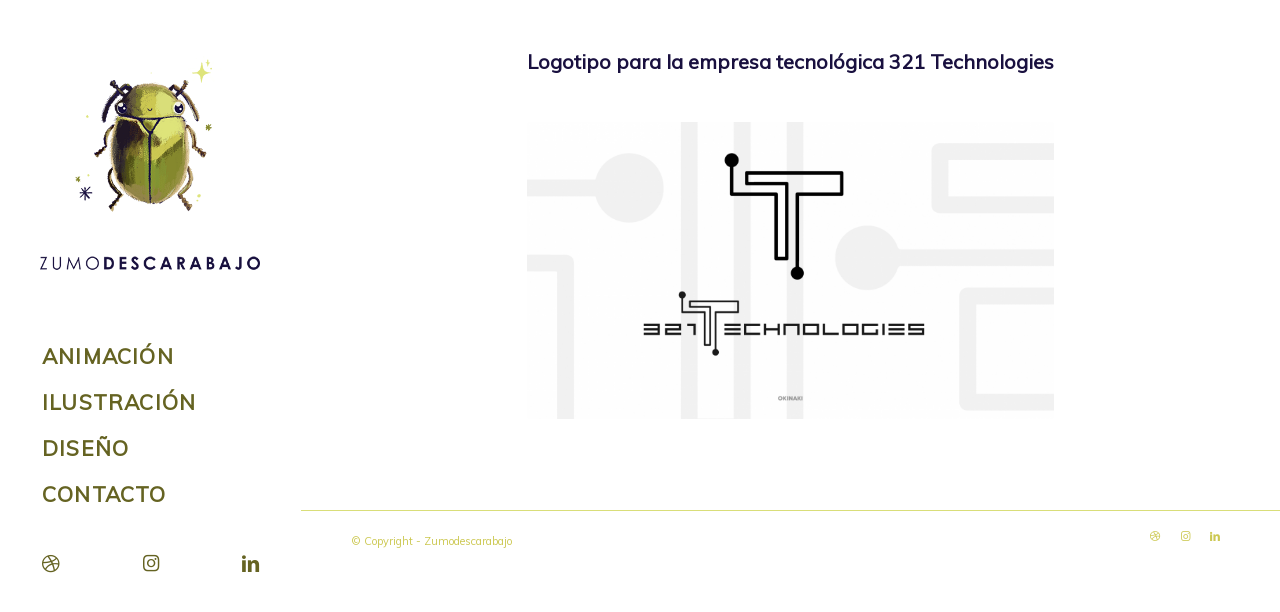

--- FILE ---
content_type: text/css
request_url: https://zumodescarabajo.com/wp-content/uploads/avia_posts_css/post-661.css?ver=ver-1674098321
body_size: 89
content:
.flex_column.av-28zs9-48b86c9366408a5463809a73cd08060a{
border-radius:0% 20% 0% 20%;
-webkit-border-radius:0% 20% 0% 20%;
-moz-border-radius:0% 20% 0% 20%;
padding:0% 20% 0% 20%;
}

#top .hr.hr-invisible.av-wr6w-feca3854a24916592f2c6ffd55340813{
height:21px;
}

#top .hr.hr-invisible.av-kuo7ogk8-d2328ee819901a4c0604fcf25f28c67f{
height:21px;
}

